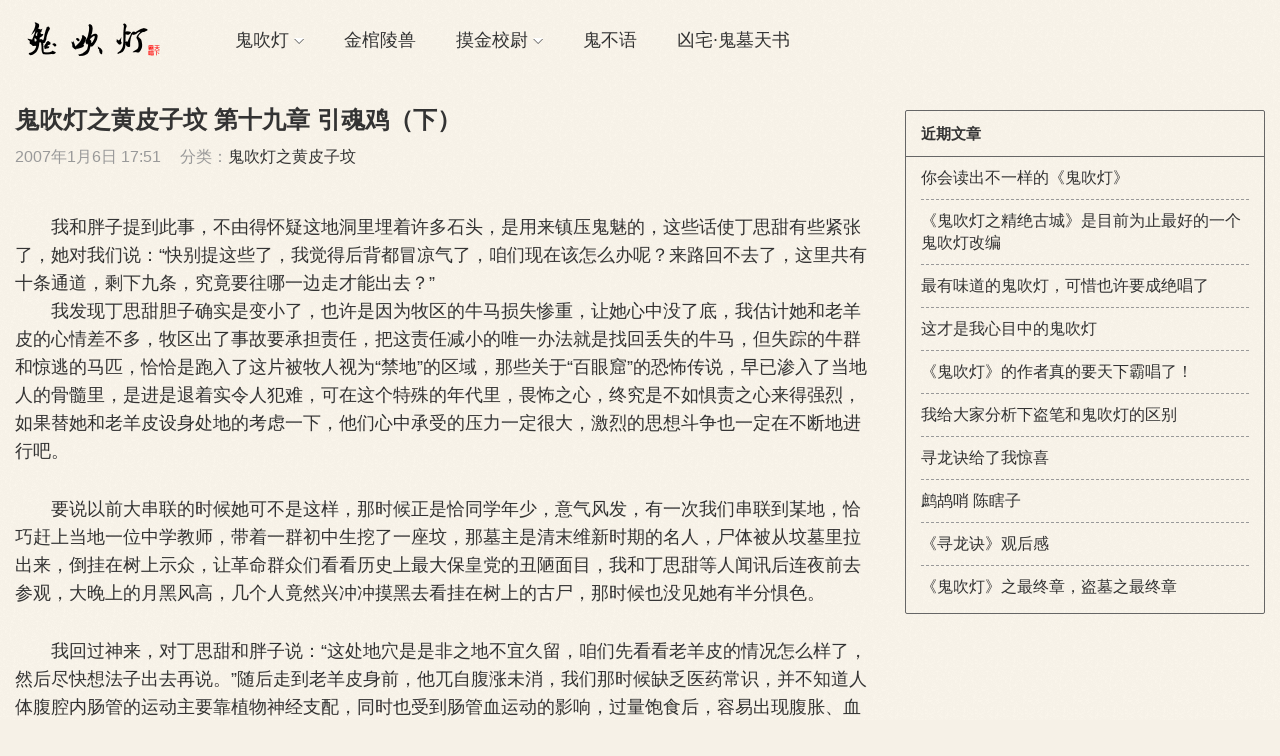

--- FILE ---
content_type: text/html; charset=UTF-8
request_url: http://www.guichuideng.org/huang-pi-zi-fen-019-2.html
body_size: 50944
content:
<!DOCTYPE HTML>
<html>
<head>
<meta charset="UTF-8">
<meta http-equiv="X-UA-Compatible" content="IE=edge">
<meta name="viewport" content="width=device-width, initial-scale=1.0, user-scalable=0, minimum-scale=1.0, maximum-scale=1.0">
<meta name="apple-mobile-web-app-capable" content="yes">
<meta name="apple-mobile-web-app-status-bar-style" content="black">
<meta http-equiv="cache-control" content="no-siteapp">
<title>鬼吹灯之黄皮子坟 第十九章 引魂鸡（下）-鬼吹灯</title>
<link rel='dns-prefetch' href='//s.w.org' />
<link rel='stylesheet' id='wp-block-library-css'  href='http://www.guichuideng.org/wp-includes/css/dist/block-library/style.min.css?ver=5.2.21' type='text/css' media='all' />
<link rel='stylesheet' id='main-css'  href='http://www.guichuideng.org/wp-content/themes/reader/style.css?ver=1.0' type='text/css' media='all' />
<script type='text/javascript' src='http://apps.bdimg.com/libs/jquery/2.0.0/jquery.min.js?ver=1.0'></script>
<link rel='prev' title='鬼吹灯之黄皮子坟 第十九章 引魂鸡（上）' href='http://www.guichuideng.org/huang-pi-zi-fen-019.html' />
<link rel='next' title='鬼吹灯之黄皮子坟 第二十章 不存在房间之楼（上）' href='http://www.guichuideng.org/huang-pi-zi-fen-020.html' />
<link rel="canonical" href="http://www.guichuideng.org/huang-pi-zi-fen-019-2.html" />
<link rel='shortlink' href='http://www.guichuideng.org/?p=280' />
<style>a:hover{color:#333333}.sitenav > ul > li.menu-item-has-children:hover > a::before{border-top-color:#333333}.sitenav ul li:hover > a,.sitenav ul li.active a:hover,.sitenav ul li a:hover{color:#333333}.sitenav ul li.current-menu-item > a,.sitenav ul li.current-menu-parent > a{color:#333333;border-bottom-color:#333333}.searchform .sinput:focus{border-color:#333333}.searchform .sbtn{background-color:#333333}.post-like.actived{color:#333333}.excerpt time.hot{color:#333333}.excerpt-combine footer time.hot{background-color:#333333}.pagination ul li.next-page a{background-color:#333333}.ias_trigger a{background-color:#333333}.article-actions .action-like{background-color:#333333}.article-tags a:hover{background-color:#333333}.image-navigation a{background-color:#333333}.tagslist li .name:hover{background-color:#333333}.comt-submit{background:#333333;border-color:#333333}@media (max-width:768px){.sitenav ul li.current-menu-item > a{background-color:#333333}.sitenav ul li.current-menu-parent > a{color:#333333}.sitenav ul li.current-menu-item>a{color:#fff;}}@media (max-width:544px){.excerpt-combine h2 a:hover{color:#333333}.excerpt-combine footer time.hot{color:#333333}}</style><meta name="keywords" content="鬼吹灯之黄皮子坟">
<meta name="description" content="我和胖子提到此事，不由得怀疑这地洞里埋着许多石头，是用来镇压鬼魅的，这些话使丁思甜有些紧张了，她对我们说：“快别提这些了，我觉得后背都冒凉气了，咱们现在该怎么办呢？来路回不去了，这里共有十条通道，剩下九条，究竟要往哪一边走才能出去？”   我发现丁思甜胆子确实是变小了，也许是因为牧区的牛马损失惨重，让她心中没了底，我估计她和老羊皮的心情差不多，牧区出了事故要承担责任，把这责任减小的唯一办法就是找回">
<!--[if lt IE 9]><script src="http://www.guichuideng.org/wp-content/themes/reader/js/html5.js"></script><![endif]-->
</head>
<body class="post-template-default single single-post postid-280 single-format-standard comment-open">
<header class="header">
	<div class="container">
		<div class="logo"><a href="http://www.guichuideng.org" title="鬼吹灯-鬼吹灯全集"><img src="http://www.guichuideng.org/uploads/2017/02/guichuideng.png"><span>鬼吹灯</span></a></div>		<div class="sitenav">
			<ul><li id="menu-item-1954" class="menu-item menu-item-type-post_type menu-item-object-page menu-item-home menu-item-has-children menu-item-1954"><a href="http://www.guichuideng.org/">鬼吹灯</a>
<ul class="sub-menu">
	<li id="menu-item-1969" class="menu-item menu-item-type-taxonomy menu-item-object-category menu-item-1969"><a href="http://www.guichuideng.org/jing-jue-gu-cheng">鬼吹灯之精绝古城</a></li>
	<li id="menu-item-1972" class="menu-item menu-item-type-taxonomy menu-item-object-category menu-item-1972"><a href="http://www.guichuideng.org/long-ling-mi-ku">鬼吹灯之龙岭迷窟</a></li>
	<li id="menu-item-1959" class="menu-item menu-item-type-taxonomy menu-item-object-category menu-item-1959"><a href="http://www.guichuideng.org/yun-nan-chong-gu">鬼吹灯之云南虫谷</a></li>
	<li id="menu-item-1966" class="menu-item menu-item-type-taxonomy menu-item-object-category menu-item-1966"><a href="http://www.guichuideng.org/kun-lun-shen-gong">鬼吹灯之昆仑神宫</a></li>
	<li id="menu-item-1971" class="menu-item menu-item-type-taxonomy menu-item-object-category current-post-ancestor current-menu-parent current-post-parent menu-item-1971"><a href="http://www.guichuideng.org/huang-pi-zi-fen">鬼吹灯之黄皮子坟</a></li>
	<li id="menu-item-1960" class="menu-item menu-item-type-taxonomy menu-item-object-category menu-item-1960"><a href="http://www.guichuideng.org/nan-hai-gui-xu">鬼吹灯之南海归墟</a></li>
	<li id="menu-item-1964" class="menu-item menu-item-type-taxonomy menu-item-object-category menu-item-1964"><a href="http://www.guichuideng.org/nu-qing-xiang-xi">鬼吹灯之怒晴湘西</a></li>
	<li id="menu-item-1963" class="menu-item menu-item-type-taxonomy menu-item-object-category menu-item-1963"><a href="http://www.guichuideng.org/wu-xia-guan-shan">鬼吹灯之巫峡棺山</a></li>
	<li id="menu-item-1961" class="menu-item menu-item-type-taxonomy menu-item-object-category menu-item-1961"><a href="http://www.guichuideng.org/sheng-quan-xun-zong">鬼吹灯之圣泉寻踪</a></li>
	<li id="menu-item-1965" class="menu-item menu-item-type-taxonomy menu-item-object-category menu-item-1965"><a href="http://www.guichuideng.org/fu-xian-du-gu">鬼吹灯之抚仙毒蛊</a></li>
	<li id="menu-item-1962" class="menu-item menu-item-type-taxonomy menu-item-object-category menu-item-1962"><a href="http://www.guichuideng.org/shan-hai-yao-zhong">鬼吹灯之山海妖冢</a></li>
	<li id="menu-item-1967" class="menu-item menu-item-type-taxonomy menu-item-object-category menu-item-1967"><a href="http://www.guichuideng.org/xiang-xi-yi-ling">鬼吹灯之湘西疑陵</a></li>
	<li id="menu-item-1970" class="menu-item menu-item-type-taxonomy menu-item-object-category menu-item-1970"><a href="http://www.guichuideng.org/zhen-ku-kuang-sha">鬼吹灯之镇库狂沙</a></li>
	<li id="menu-item-1968" class="menu-item menu-item-type-taxonomy menu-item-object-category menu-item-1968"><a href="http://www.guichuideng.org/mu-ye-gui-shi">牧野诡事</a></li>
</ul>
</li>
<li id="menu-item-1957" class="menu-item menu-item-type-taxonomy menu-item-object-category menu-item-1957"><a href="http://www.guichuideng.org/jin-guan-ling-shou">金棺陵兽</a></li>
<li id="menu-item-2888" class="menu-item menu-item-type-custom menu-item-object-custom menu-item-has-children menu-item-2888"><a href="#">摸金校尉</a>
<ul class="sub-menu">
	<li id="menu-item-1956" class="menu-item menu-item-type-taxonomy menu-item-object-category menu-item-1956"><a href="http://www.guichuideng.org/mo-jin-xiao-wei-zhi-jiu-you-jiang-jun">摸金校尉之九幽将军</a></li>
	<li id="menu-item-2887" class="menu-item menu-item-type-taxonomy menu-item-object-category menu-item-2887"><a href="http://www.guichuideng.org/mo-jin-xiao-wei-zhi-ju-shi-fa-wang">摸金校尉之拘尸法王</a></li>
</ul>
</li>
<li id="menu-item-1958" class="menu-item menu-item-type-taxonomy menu-item-object-category menu-item-1958"><a href="http://www.guichuideng.org/gui-bu-yu-zhi-xian-dun-gui-qi">鬼不语</a></li>
<li id="menu-item-1955" class="menu-item menu-item-type-taxonomy menu-item-object-category menu-item-1955"><a href="http://www.guichuideng.org/xiong-zhai-gui-mu-tian-shu">凶宅·鬼墓天书</a></li>
</ul>
		</div>
		<span class="sitenav-on"><i class="fa">&#xe605;</i></span>
		<span class="sitenav-mask"></span>
	</div>
</header>
<section class="container">
    <div class="content-wrap">
    	<div class="content">
    		
    		<header class="article-header">
    			<h1 class="article-title">鬼吹灯之黄皮子坟 第十九章 引魂鸡（下）</h1>
    			<div class="article-meta">
    				<span class="item item-1">2007年1月6日 17:51</span>
                        				<span class="item item-3">分类：<a href="http://www.guichuideng.org/huang-pi-zi-fen" rel="category tag">鬼吹灯之黄皮子坟</a></span>
                        				<span class="item item-5"></span>
    			</div>
    		</header>

            <div class="asst asst-single-header"></div>
    		<article class="article-content">
    			<p>　　我和胖子提到此事，不由得怀疑这地洞里埋着许多石头，是用来镇压鬼魅的，这些话使丁思甜有些紧张了，她对我们说：“快别提这些了，我觉得后背都冒凉气了，咱们现在该怎么办呢？来路回不去了，这里共有十条通道，剩下九条，究竟要往哪一边走才能出去？”<br />
　　我发现丁思甜胆子确实是变小了，也许是因为牧区的牛马损失惨重，让她心中没了底，我估计她和老羊皮的心情差不多，牧区出了事故要承担责任，把这责任减小的唯一办法就是找回丢失的牛马，但失踪的牛群和惊逃的马匹，恰恰是跑入了这片被牧人视为“禁地”的区域，那些关于“百眼窟”的恐怖传说，早已渗入了当地人的骨髓里，是进是退着实令人犯难，可在这个特殊的年代里，畏怖之心，终究是不如惧责之心来得强烈，如果替她和老羊皮设身处地的考虑一下，他们心中承受的压力一定很大，激烈的思想斗争也一定在不断地进行吧。</p>
<p>　　要说以前大串联的时候她可不是这样，那时候正是恰同学年少，意气风发，有一次我们串联到某地，恰巧赶上当地一位中学教师，带着一群初中生挖了一座坟，那墓主是清末维新时期的名人，尸体被从坟墓里拉出来，倒挂在树上示众，让革命群众们看看历史上最大保皇党的丑陋面目，我和丁思甜等人闻讯后连夜前去参观，大晚上的月黑风高，几个人竟然兴冲冲摸黑去看挂在树上的古尸，那时候也没见她有半分惧色。</p>
<p>　　我回过神来，对丁思甜和胖子说：“这处地穴是是非之地不宜久留，咱们先看看老羊皮的情况怎么样了，然后尽快想法子出去再说。”随后走到老羊皮身前，他兀自腹涨未消，我们那时候缺乏医药常识，并不知道人体腹腔内肠管的运动主要靠植物神经支配，同时也受到肠管血运动的影响，过量饱食后，容易出现腹胀、血管扩张的现象，因此肠管血运动就会受到一定的影响。</p>
<p>　　我们能做的唯有提他按摩腹部，老羊皮神智多少恢复了一些，最让他念念不忘的是他的马匹，剩下的三匹马，都分别逃进了“百眼窟”地上的密林深处，失了坐骑代步，就连想返回牧场都不容易，我只好安慰他，一定尽快找回马匹。</p>
<p>　　眼看老羊皮略有好转，我就同胖子、丁思甜商量往哪边走了，这地穴周围环绕着十条通道，构造几乎都是一模一样，我们从一段塌方的隧道进入其中，原路已经塌了，别出是否还有出口尚未可知，但这地穴应该不是古墓，建得不甚坚固，找到出口的可能性还是相当大的，我想这里既然有返魂、镇魂的象征性事物，似乎处处都涉及到亡魂、鬼魅，那这周围的十条隧道，很可能代表着冥府的十道，在内部分不清东南西北，只好随便选一条走了。</p>
<p>　　胖子问：“老胡你这是不是胡掰啊？我听你这说法可够悬的，凭什么说冥府有十道？为什么不是八道九道或是十一道？”</p>
<p>　　我说：“记得我祖父以前有张冥府水陆图，那上边画的阴间刚好有十道，至于什么不是九道或十一道，我听说是由于唐代将天下划分为十道，阴与阳是相对的，所以阴间也有十道，不过这十条隧道是不是这么回事我也吃不准，古代人的心思，咱们又去哪里领会？反正要想化被动为主动，就得亲自走进去看看，要是走运的话，也许这下面还会有其余塌方的缺口能爬出去。”</p>
<p>　　胖子想想觉得挺有道理，这时大伙歇得也差不多了，于是我仍然同胖子将老羊皮抬了，在来路上做了个记号，随意捡了条通道走了进去，地下潮气很重，呛得人脑仁儿都疼，成群结队的老鼠更是仍人厌恶，一路上的石砖缝隙处，都有许多鼠窟，估计能通到地面，但只有老鼠的体形才能往来其中。</p>
<p>　　没都多远，隧道内部的坍塌就阻住了去路，只好掉头返回，再另一条隧道里面，终于发现有道竖井，顶部空间狭小，只容得下一人，我先顺着陡峭的石阶摸了上去，发现地道中通向上方的竖井口，被一块灰色的岩石堵住了，用手一摸，那灰色的石板竟是一大块水泥，上面还箍着铁圈，最奇怪的是水泥板表面上还有些阿拉伯数码，象是某种编号，我急于离开这阴森潮湿的地穴，没顾得上仔细去看那些数码究竟有什么含义，把煤油汽灯衔在口中，伸出胳膊往上用力推了推，沉重的水泥块只被我推开了一个窄缝，地面上的冷风呼呼灌了进来，但我用尽吃奶的力气，那水泥板纹丝不动，再也推不开分毫了。</p>
<p>　　我爬下竖井，把上面的情况告知给同伴们，胖子和丁思甜大为诧异：“你是不是看错了？这百眼窟应该是处古迹，虽然具体是做什么用的咱们无从得知，但怎么会有带编号的水泥板呢？”不过洋字码究竟是从什么时期传入中国的，我们也说不清楚，并且不打算去做这方面的考证，只想尽快脱身。</p>
<p>　　我们三人里就属胖子力气最大，我对那水泥板无能为力，只好让他再去试试，胖子脱下大衣摘掉帽子，挽起袖子爬上竖井，只听他运气拔力，一边咒骂着一边推动压住竖井的水泥，突出了全身筋骨，使出一身的蛮力，喝了一声：“开……”硬生生把那水泥石板推到一旁，外边暗淡的星光立时撒将下来，我们长出了一口大气，不由得都生出一种重见天日之感。</p>
<p>　　胖子当先爬上地面，我和丁思甜在下边托着老羊皮，胖子在上面接了将他也拽出地道，然后也跟着爬了上去，只见外边月影朦胧，身边树影婆挲，仍然是在“百眼窟”的那片林子里，这里并没有蚰蜒和野鼠出没，到处都是寂静一片。</p>
<p>　　趁我和胖子四处打量辨认方向的时间，丁思甜提着汽灯，好奇的去看那块水泥盖子：“咦……这上面除了编码还有字……给水部队……波3916……”</p>
<p>　　（注：给水部队——日军在二战期间，设置了全世界最大规模研究和准备细菌战的秘密机军事构，下辖若干独立部队，出于隐秘动机，对外对内，一律使用“防疫，给水”部队作为代号。）</p>
            </article>

            <div class="asst asst-single-footer"></div>
            
            
    		            
                        
             
            
                <div class="article-actions clearfix">

                    <div class="shares">
        <strong>分享到：</strong>
        <a href="javascript:;" data-url="http://www.guichuideng.org/huang-pi-zi-fen-019-2.html" class="share-weixin" title="分享到微信"><i class="fa">&#xe60e;</i></a><a etap="share" data-share="qzone" class="share-qzone" title="分享到QQ空间"><i class="fa">&#xe607;</i></a><a etap="share" data-share="weibo" class="share-tsina" title="分享到新浪微博"><i class="fa">&#xe608;</i></a><a etap="share" data-share="tqq" class="share-tqq" title="分享到腾讯微博"><i class="fa">&#xe60c;</i></a><a etap="share" data-share="qq" class="share-sqq" title="分享到QQ好友"><i class="fa">&#xe609;</i></a><a etap="share" data-share="renren" class="share-renren" title="分享到人人网"><i class="fa">&#xe60a;</i></a><a etap="share" data-share="douban" class="share-douban" title="分享到豆瓣网"><i class="fa">&#xe60b;</i></a>
    </div>        
                                <a href="javascript:;" class="action-like" data-pid="280" etap="like"><i class="fa">&#xe60d;</i>赞(<span>108</span>)</a>
        
        
    </div>
 
            
                            <nav class="article-nav">
                    <span class="article-nav-prev">上一篇<br><a href="http://www.guichuideng.org/huang-pi-zi-fen-019.html" rel="prev">鬼吹灯之黄皮子坟 第十九章 引魂鸡（上）</a></span>
                    <span class="article-nav-next">下一篇<br><a href="http://www.guichuideng.org/huang-pi-zi-fen-020.html" rel="next">鬼吹灯之黄皮子坟 第二十章 不存在房间之楼（上）</a></span>
                </nav>
                        
            
            <h3 class="comments-title" id="comments">
	评论<small>99</small>
</h3>
<div id="respond" class="comments-respond no_webshot">
		
	<form action="http://www.guichuideng.org/wp-comments-post.php" method="post" id="commentform">
		<div class="comt">
			<div class="comt-title">
								<p><a id="cancel-comment-reply-link" href="javascript:;">取消</a></p>
			</div>
			<div class="comt-box">
				<textarea placeholder="请在这里填入评论内容" class="comt-area" name="comment" id="comment" cols="100%" rows="3" tabindex="1" onkeydown="if(event.ctrlKey&amp;&amp;event.keyCode==13){document.getElementById('submit').click();return false};"></textarea>
				<div class="comt-ctrl">
					<div class="comt-tips"><input type='hidden' name='comment_post_ID' value='280' id='comment_post_ID' />
<input type='hidden' name='comment_parent' id='comment_parent' value='0' />
<p style="display: none;"><input type="hidden" id="akismet_comment_nonce" name="akismet_comment_nonce" value="fb66152bb1" /></p><p>评论审核已启用。您的评论可能需要一段时间后才能被显示。</p><label for="comment_mail_notify" class="hide" style="padding-top:0"><input type="checkbox" name="comment_mail_notify" id="comment_mail_notify" value="comment_mail_notify" checked="checked"/>有人回复时邮件通知我</label><p style="display: none !important;"><label>&#916;<textarea name="ak_hp_textarea" cols="45" rows="8" maxlength="100"></textarea></label><input type="hidden" id="ak_js_1" name="ak_js" value="21"/><script>document.getElementById( "ak_js_1" ).setAttribute( "value", ( new Date() ).getTime() );</script></p></div>
					<button class="comt-submit" type="submit" name="submit" id="submit" tabindex="5">提交评论</button>
				</div>
			</div>

								<div class="comt-comterinfo" id="comment-author-info" >
						<ul>
							<li><input class="ipt" type="text" name="author" id="author" value="" tabindex="2" placeholder="您的称呼">您的称呼</li>
						</ul>
					</div>
									</div>

	</form>
</div>
	<div id="postcomments" class="postcomments">
		<ol class="commentlist">
			<li class="comment even thread-even depth-1" id="comment-227421"><span class="comt-f">#94</span><div class="comt-main" id="div-comment-227421">哇哇哇哇哇哇哇哇哇哇哇哇哇哇哇
！我在哪？<div class="comt-meta"><span class="comt-author">尸体</span>2017-07-11 22:12:36<a rel='nofollow' class='comment-reply-link' href='/huang-pi-zi-fen-019-2.html?replytocom=227421#respond' data-commentid="227421" data-postid="280" data-belowelement="div-comment-227421" data-respondelement="respond" aria-label='回复给尸体'>回复</a></div></div></li><!-- #comment-## -->
<li class="comment odd alt thread-odd thread-alt depth-1" id="comment-207906"><span class="comt-f">#93</span><div class="comt-main" id="div-comment-207906">力量大的不像話<div class="comt-meta"><span class="comt-author">王凱旋</span>2017-04-15 1:09:39<a rel='nofollow' class='comment-reply-link' href='/huang-pi-zi-fen-019-2.html?replytocom=207906#respond' data-commentid="207906" data-postid="280" data-belowelement="div-comment-207906" data-respondelement="respond" aria-label='回复给王凱旋'>回复</a></div></div></li><!-- #comment-## -->
<li class="comment even thread-even depth-1" id="comment-199392"><span class="comt-f">#92</span><div class="comt-main" id="div-comment-199392">很好不错<div class="comt-meta"><span class="comt-author">干</span>2017-02-18 17:43:41<a rel='nofollow' class='comment-reply-link' href='/huang-pi-zi-fen-019-2.html?replytocom=199392#respond' data-commentid="199392" data-postid="280" data-belowelement="div-comment-199392" data-respondelement="respond" aria-label='回复给干'>回复</a></div></div></li><!-- #comment-## -->
<li class="comment odd alt thread-odd thread-alt depth-1" id="comment-109644"><span class="comt-f">#91</span><div class="comt-main" id="div-comment-109644">别废话 一人过来吃一个<div class="comt-meta"><span class="comt-author">黑驴蹄子</span>2015-02-10 1:40:18<a rel='nofollow' class='comment-reply-link' href='/huang-pi-zi-fen-019-2.html?replytocom=109644#respond' data-commentid="109644" data-postid="280" data-belowelement="div-comment-109644" data-respondelement="respond" aria-label='回复给黑驴蹄子'>回复</a></div></div></li><!-- #comment-## -->
<li class="comment even thread-even depth-1" id="comment-106262"><span class="comt-f">#90</span><div class="comt-main" id="div-comment-106262">楼上的都是神<div class="comt-meta"><span class="comt-author">额。。</span>2014-11-29 19:01:05<a rel='nofollow' class='comment-reply-link' href='/huang-pi-zi-fen-019-2.html?replytocom=106262#respond' data-commentid="106262" data-postid="280" data-belowelement="div-comment-106262" data-respondelement="respond" aria-label='回复给额。。'>回复</a></div></div></li><!-- #comment-## -->
<li class="comment odd alt thread-odd thread-alt depth-1" id="comment-104955"><span class="comt-f">#89</span><div class="comt-main" id="div-comment-104955">大婶，佩服你的骚情万种<div class="comt-meta"><span class="comt-author">神</span>2014-10-04 12:22:57<a rel='nofollow' class='comment-reply-link' href='/huang-pi-zi-fen-019-2.html?replytocom=104955#respond' data-commentid="104955" data-postid="280" data-belowelement="div-comment-104955" data-respondelement="respond" aria-label='回复给神'>回复</a></div></div></li><!-- #comment-## -->
<li class="comment even thread-even depth-1" id="comment-104711"><span class="comt-f">#88</span><div class="comt-main" id="div-comment-104711">咬死你们！<div class="comt-meta"><span class="comt-author">粽子</span>2014-09-24 13:36:11<a rel='nofollow' class='comment-reply-link' href='/huang-pi-zi-fen-019-2.html?replytocom=104711#respond' data-commentid="104711" data-postid="280" data-belowelement="div-comment-104711" data-respondelement="respond" aria-label='回复给粽子'>回复</a></div></div></li><!-- #comment-## -->
<li class="comment odd alt thread-odd thread-alt depth-1" id="comment-103352"><span class="comt-f">#87</span><div class="comt-main" id="div-comment-103352">扯蛋<div class="comt-meta"><span class="comt-author">纯扯蛋</span>2014-08-15 21:46:17<a rel='nofollow' class='comment-reply-link' href='/huang-pi-zi-fen-019-2.html?replytocom=103352#respond' data-commentid="103352" data-postid="280" data-belowelement="div-comment-103352" data-respondelement="respond" aria-label='回复给纯扯蛋'>回复</a></div></div></li><!-- #comment-## -->
<li class="comment even thread-even depth-1" id="comment-102953"><span class="comt-f">#86</span><div class="comt-main" id="div-comment-102953">救火解饥渴<div class="comt-meta"><span class="comt-author">消防官兵</span>2014-08-06 23:26:26<a rel='nofollow' class='comment-reply-link' href='/huang-pi-zi-fen-019-2.html?replytocom=102953#respond' data-commentid="102953" data-postid="280" data-belowelement="div-comment-102953" data-respondelement="respond" aria-label='回复给消防官兵'>回复</a></div></div></li><!-- #comment-## -->
<li class="comment odd alt thread-odd thread-alt depth-1" id="comment-102337"><span class="comt-f">#85</span><div class="comt-main" id="div-comment-102337">楼上都乃神人也~~~<div class="comt-meta"><span class="comt-author">茗字</span>2014-07-17 19:02:23<a rel='nofollow' class='comment-reply-link' href='/huang-pi-zi-fen-019-2.html?replytocom=102337#respond' data-commentid="102337" data-postid="280" data-belowelement="div-comment-102337" data-respondelement="respond" aria-label='回复给茗字'>回复</a></div></div></li><!-- #comment-## -->
<li class="comment even thread-even depth-1" id="comment-96756"><span class="comt-f">#84</span><div class="comt-main" id="div-comment-96756">回复里总有骚情恩啊，杨，张开，来艹你了<div class="comt-meta"><span class="comt-author">胡</span>2014-02-18 14:12:52<a rel='nofollow' class='comment-reply-link' href='/huang-pi-zi-fen-019-2.html?replytocom=96756#respond' data-commentid="96756" data-postid="280" data-belowelement="div-comment-96756" data-respondelement="respond" aria-label='回复给胡'>回复</a></div></div></li><!-- #comment-## -->
<li class="comment odd alt thread-odd thread-alt depth-1" id="comment-96167"><span class="comt-f">#83</span><div class="comt-main" id="div-comment-96167">日本人算个鸟！盖伦大喊一声德玛西亚，带着赵信，蓝拳和生化病毒的感染体等一干生物在前面冲锋陷阵；枪炮师和魔法师在后面狂轰滥炸；美军的M4A1、俄罗斯的AK-47以及中国的QBZ-95人手一把；易大师开着疯狗模式见人就咬，机械师拿着工具见空就放，猥琐的小学生拿着巴雷特干他狗日的；最终时刻来了全职业觉醒，全英雄齐放大招，有枪的拿枪打，没枪的用刀砍，没刀的让生化病毒感染了之后去感染小日本的！<div class="comt-meta"><span class="comt-author">终极火力</span>2014-01-20 10:58:46<a rel='nofollow' class='comment-reply-link' href='/huang-pi-zi-fen-019-2.html?replytocom=96167#respond' data-commentid="96167" data-postid="280" data-belowelement="div-comment-96167" data-respondelement="respond" aria-label='回复给终极火力'>回复</a></div></div><ul class="children">
<li class="comment even depth-2" id="comment-96470"><div class="comt-main" id="div-comment-96470">已鉴定完毕此人是shab<div class="comt-meta"><span class="comt-author">医生</span>2014-02-06 0:17:04<a rel='nofollow' class='comment-reply-link' href='/huang-pi-zi-fen-019-2.html?replytocom=96470#respond' data-commentid="96470" data-postid="280" data-belowelement="div-comment-96470" data-respondelement="respond" aria-label='回复给医生'>回复</a></div></div></li><!-- #comment-## -->
<li class="comment odd alt depth-2" id="comment-106115"><div class="comt-main" id="div-comment-106115">虽然我完全看不懂你的笑点在哪里，，但是出于你选定的目标，我给与200万个赞<div class="comt-meta"><span class="comt-author">秋冰</span>2014-11-21 14:27:32<a rel='nofollow' class='comment-reply-link' href='/huang-pi-zi-fen-019-2.html?replytocom=106115#respond' data-commentid="106115" data-postid="280" data-belowelement="div-comment-106115" data-respondelement="respond" aria-label='回复给秋冰'>回复</a></div></div></li><!-- #comment-## -->
</ul><!-- .children -->
</li><!-- #comment-## -->
<li class="comment even thread-even depth-1" id="comment-95051"><span class="comt-f">#82</span><div class="comt-main" id="div-comment-95051">我的逼逼好痒，快来操我呀<div class="comt-meta"><span class="comt-author">杨</span>2013-12-11 7:47:30<a rel='nofollow' class='comment-reply-link' href='/huang-pi-zi-fen-019-2.html?replytocom=95051#respond' data-commentid="95051" data-postid="280" data-belowelement="div-comment-95051" data-respondelement="respond" aria-label='回复给杨'>回复</a></div></div><ul class="children">
<li class="comment odd alt depth-2" id="comment-96234"><div class="comt-main" id="div-comment-96234">我的逼逼好痒，快来操我<div class="comt-meta"><span class="comt-author">杨</span>2014-01-23 2:03:54<a rel='nofollow' class='comment-reply-link' href='/huang-pi-zi-fen-019-2.html?replytocom=96234#respond' data-commentid="96234" data-postid="280" data-belowelement="div-comment-96234" data-respondelement="respond" aria-label='回复给杨'>回复</a></div></div><ul class="children">
<li class="comment even depth-3" id="comment-247831"><div class="comt-main" id="div-comment-247831">敢不敢说你的微信<div class="comt-meta"><span class="comt-author">匿名</span>2018-07-23 14:09:47<a rel='nofollow' class='comment-reply-link' href='/huang-pi-zi-fen-019-2.html?replytocom=247831#respond' data-commentid="247831" data-postid="280" data-belowelement="div-comment-247831" data-respondelement="respond" aria-label='回复给'>回复</a></div></div></li><!-- #comment-## -->
</ul><!-- .children -->
</li><!-- #comment-## -->
</ul><!-- .children -->
</li><!-- #comment-## -->
<li class="comment odd alt thread-odd thread-alt depth-1" id="comment-95050"><span class="comt-f">#81</span><div class="comt-main" id="div-comment-95050">我的逼逼好痒，快来操的呀<div class="comt-meta"><span class="comt-author">杨</span>2013-12-11 7:46:59<a rel='nofollow' class='comment-reply-link' href='/huang-pi-zi-fen-019-2.html?replytocom=95050#respond' data-commentid="95050" data-postid="280" data-belowelement="div-comment-95050" data-respondelement="respond" aria-label='回复给杨'>回复</a></div></div><ul class="children">
<li class="comment even depth-2" id="comment-106592"><div class="comt-main" id="div-comment-106592">你真fanj<div class="comt-meta"><span class="comt-author">匿名</span>2014-12-09 11:30:06<a rel='nofollow' class='comment-reply-link' href='/huang-pi-zi-fen-019-2.html?replytocom=106592#respond' data-commentid="106592" data-postid="280" data-belowelement="div-comment-106592" data-respondelement="respond" aria-label='回复给'>回复</a></div></div></li><!-- #comment-## -->
</ul><!-- .children -->
</li><!-- #comment-## -->
<li class="comment odd alt thread-even depth-1" id="comment-94193"><span class="comt-f">#80</span><div class="comt-main" id="div-comment-94193">不错啊，值得推荐<div class="comt-meta"><span class="comt-author">小爱</span>2013-11-26 2:38:15<a rel='nofollow' class='comment-reply-link' href='/huang-pi-zi-fen-019-2.html?replytocom=94193#respond' data-commentid="94193" data-postid="280" data-belowelement="div-comment-94193" data-respondelement="respond" aria-label='回复给小爱'>回复</a></div></div></li><!-- #comment-## -->
<li class="comment even thread-odd thread-alt depth-1" id="comment-91454"><span class="comt-f">#79</span><div class="comt-main" id="div-comment-91454">真知却敷衍，倾解荒连篇。熙攘中周旋，何必话嚼念。 与人叙比肩，遇鬼恨晚见。若视他人怜，实则自愚天。知 心彼此面，哪得花自恋。吾早日三省，莫言真价廉。网中多凑言，皆因自太闲。
亲们能帮忙做个最直白的翻译吗？要快哦，跪求了！<div class="comt-meta"><span class="comt-author">迷糊</span>2013-10-17 17:50:37<a rel='nofollow' class='comment-reply-link' href='/huang-pi-zi-fen-019-2.html?replytocom=91454#respond' data-commentid="91454" data-postid="280" data-belowelement="div-comment-91454" data-respondelement="respond" aria-label='回复给迷糊'>回复</a></div></div></li><!-- #comment-## -->
<li class="comment odd alt thread-even depth-1" id="comment-91447"><span class="comt-f">#78</span><div class="comt-main" id="div-comment-91447">泥马，要看就看。不看滚蛋！<div class="comt-meta"><span class="comt-author">神</span>2013-10-17 8:57:03<a rel='nofollow' class='comment-reply-link' href='/huang-pi-zi-fen-019-2.html?replytocom=91447#respond' data-commentid="91447" data-postid="280" data-belowelement="div-comment-91447" data-respondelement="respond" aria-label='回复给神'>回复</a></div></div></li><!-- #comment-## -->
<li class="comment even thread-odd thread-alt depth-1" id="comment-91334"><span class="comt-f">#77</span><div class="comt-main" id="div-comment-91334">撑死我了<div class="comt-meta"><span class="comt-author">老羊皮</span>2013-10-15 18:26:05<a rel='nofollow' class='comment-reply-link' href='/huang-pi-zi-fen-019-2.html?replytocom=91334#respond' data-commentid="91334" data-postid="280" data-belowelement="div-comment-91334" data-respondelement="respond" aria-label='回复给老羊皮'>回复</a></div></div></li><!-- #comment-## -->
<li class="comment odd alt thread-even depth-1" id="comment-90993"><span class="comt-f">#76</span><div class="comt-main" id="div-comment-90993">啥事找我。。。<div class="comt-meta"><span class="comt-author">鬼</span>2013-10-11 12:46:58<a rel='nofollow' class='comment-reply-link' href='/huang-pi-zi-fen-019-2.html?replytocom=90993#respond' data-commentid="90993" data-postid="280" data-belowelement="div-comment-90993" data-respondelement="respond" aria-label='回复给鬼'>回复</a></div></div></li><!-- #comment-## -->
<li class="comment even thread-odd thread-alt depth-1" id="comment-90114"><span class="comt-f">#75</span><div class="comt-main" id="div-comment-90114">我要射了<div class="comt-meta"><span class="comt-author">胡八一</span>2013-10-02 8:13:52<a rel='nofollow' class='comment-reply-link' href='/huang-pi-zi-fen-019-2.html?replytocom=90114#respond' data-commentid="90114" data-postid="280" data-belowelement="div-comment-90114" data-respondelement="respond" aria-label='回复给胡八一'>回复</a></div></div></li><!-- #comment-## -->
<li class="comment odd alt thread-even depth-1" id="comment-89599"><span class="comt-f">#74</span><div class="comt-main" id="div-comment-89599">尼玛这是我的经历麽？睡在瞎扯蛋，亲们果断翻页<div class="comt-meta"><span class="comt-author">胡八一</span>2013-09-25 18:06:41<a rel='nofollow' class='comment-reply-link' href='/huang-pi-zi-fen-019-2.html?replytocom=89599#respond' data-commentid="89599" data-postid="280" data-belowelement="div-comment-89599" data-respondelement="respond" aria-label='回复给胡八一'>回复</a></div></div></li><!-- #comment-## -->
<li class="comment even thread-odd thread-alt depth-1" id="comment-88365"><span class="comt-f">#73</span><div class="comt-main" id="div-comment-88365">你杂就没被吓死呢？<div class="comt-meta"><span class="comt-author">匿名</span>2013-09-10 2:43:26<a rel='nofollow' class='comment-reply-link' href='/huang-pi-zi-fen-019-2.html?replytocom=88365#respond' data-commentid="88365" data-postid="280" data-belowelement="div-comment-88365" data-respondelement="respond" aria-label='回复给'>回复</a></div></div></li><!-- #comment-## -->
<li class="comment odd alt thread-even depth-1" id="comment-86480"><span class="comt-f">#72</span><div class="comt-main" id="div-comment-86480">老婆，不带这么玩儿的。<div class="comt-meta"><span class="comt-author">吉姆 雷诺</span>2013-08-20 6:49:01<a rel='nofollow' class='comment-reply-link' href='/huang-pi-zi-fen-019-2.html?replytocom=86480#respond' data-commentid="86480" data-postid="280" data-belowelement="div-comment-86480" data-respondelement="respond" aria-label='回复给吉姆 雷诺'>回复</a></div></div></li><!-- #comment-## -->
<li class="comment even thread-odd thread-alt depth-1" id="comment-86475"><span class="comt-f">#71</span><div class="comt-main" id="div-comment-86475">禁止做盗墓这样围背信仰的事。
portoss<div class="comt-meta"><span class="comt-author">光明执政官</span>2013-08-20 6:33:04<a rel='nofollow' class='comment-reply-link' href='/huang-pi-zi-fen-019-2.html?replytocom=86475#respond' data-commentid="86475" data-postid="280" data-belowelement="div-comment-86475" data-respondelement="respond" aria-label='回复给光明执政官'>回复</a></div></div></li><!-- #comment-## -->
<li class="comment odd alt thread-even depth-1" id="comment-85840"><span class="comt-f">#70</span><div class="comt-main" id="div-comment-85840">我在这，怎么了？<div class="comt-meta"><span class="comt-author">鬼</span>2013-08-15 3:55:56<a rel='nofollow' class='comment-reply-link' href='/huang-pi-zi-fen-019-2.html?replytocom=85840#respond' data-commentid="85840" data-postid="280" data-belowelement="div-comment-85840" data-respondelement="respond" aria-label='回复给鬼'>回复</a></div></div><ul class="children">
<li class="comment even depth-2" id="comment-236001"><div class="comt-main" id="div-comment-236001">12345<div class="comt-meta"><span class="comt-author">454321</span>2017-11-08 15:01:19<a rel='nofollow' class='comment-reply-link' href='/huang-pi-zi-fen-019-2.html?replytocom=236001#respond' data-commentid="236001" data-postid="280" data-belowelement="div-comment-236001" data-respondelement="respond" aria-label='回复给454321'>回复</a></div></div></li><!-- #comment-## -->
</ul><!-- .children -->
</li><!-- #comment-## -->
<li class="comment odd alt thread-odd thread-alt depth-1" id="comment-84106"><span class="comt-f">#69</span><div class="comt-main" id="div-comment-84106">求鬼吹，这文真心不恐怖啊啊啊，鬼在哪里？<div class="comt-meta"><span class="comt-author">灯</span>2013-08-01 5:57:21<a rel='nofollow' class='comment-reply-link' href='/huang-pi-zi-fen-019-2.html?replytocom=84106#respond' data-commentid="84106" data-postid="280" data-belowelement="div-comment-84106" data-respondelement="respond" aria-label='回复给灯'>回复</a></div></div></li><!-- #comment-## -->
<li class="comment even thread-even depth-1" id="comment-82218"><span class="comt-f">#68</span><div class="comt-main" id="div-comment-82218">老有sb把两部名著互相比较<div class="comt-meta"><span class="comt-author">猪</span>2013-07-18 3:00:17<a rel='nofollow' class='comment-reply-link' href='/huang-pi-zi-fen-019-2.html?replytocom=82218#respond' data-commentid="82218" data-postid="280" data-belowelement="div-comment-82218" data-respondelement="respond" aria-label='回复给猪'>回复</a></div></div></li><!-- #comment-## -->
<li class="comment odd alt thread-odd thread-alt depth-1" id="comment-80746"><span class="comt-f">#67</span><div class="comt-main" id="div-comment-80746">胡八一  你是摸金校尉  我也是盗墓的 比比看你厉害还是我  张起灵厉害<div class="comt-meta"><span class="comt-author">张起灵</span>2013-07-06 20:55:24<a rel='nofollow' class='comment-reply-link' href='/huang-pi-zi-fen-019-2.html?replytocom=80746#respond' data-commentid="80746" data-postid="280" data-belowelement="div-comment-80746" data-respondelement="respond" aria-label='回复给张起灵'>回复</a></div></div></li><!-- #comment-## -->
<li class="comment even thread-even depth-1" id="comment-79201"><span class="comt-f">#66</span><div class="comt-main" id="div-comment-79201">难道跟1一样又跟小日本有关？咋每回第一章就是RB鬼闹事呢<div class="comt-meta"><span class="comt-author">路人</span>2013-06-21 22:22:43<a rel='nofollow' class='comment-reply-link' href='/huang-pi-zi-fen-019-2.html?replytocom=79201#respond' data-commentid="79201" data-postid="280" data-belowelement="div-comment-79201" data-respondelement="respond" aria-label='回复给路人'>回复</a></div></div></li><!-- #comment-## -->
<li class="comment odd alt thread-odd thread-alt depth-1" id="comment-77335"><span class="comt-f">#65</span><div class="comt-main" id="div-comment-77335">视野范围广<div class="comt-meta"><span class="comt-author">刘亚光</span>2013-06-05 21:39:13<a rel='nofollow' class='comment-reply-link' href='/huang-pi-zi-fen-019-2.html?replytocom=77335#respond' data-commentid="77335" data-postid="280" data-belowelement="div-comment-77335" data-respondelement="respond" aria-label='回复给刘亚光'>回复</a></div></div></li><!-- #comment-## -->
<li class="comment even thread-even depth-1" id="comment-77334"><span class="comt-f">#64</span><div class="comt-main" id="div-comment-77334">出来一下<div class="comt-meta"><span class="comt-author">刘亚光</span>2013-06-05 21:37:23<a rel='nofollow' class='comment-reply-link' href='/huang-pi-zi-fen-019-2.html?replytocom=77334#respond' data-commentid="77334" data-postid="280" data-belowelement="div-comment-77334" data-respondelement="respond" aria-label='回复给刘亚光'>回复</a></div></div></li><!-- #comment-## -->
<li class="comment odd alt thread-odd thread-alt depth-1" id="comment-77295"><span class="comt-f">#63</span><div class="comt-main" id="div-comment-77295">老羊皮肚子那么大，上来了……<div class="comt-meta"><span class="comt-author">懒人</span>2013-06-05 7:03:47<a rel='nofollow' class='comment-reply-link' href='/huang-pi-zi-fen-019-2.html?replytocom=77295#respond' data-commentid="77295" data-postid="280" data-belowelement="div-comment-77295" data-respondelement="respond" aria-label='回复给懒人'>回复</a></div></div></li><!-- #comment-## -->
<li class="comment even thread-even depth-1" id="comment-77168"><span class="comt-f">#62</span><div class="comt-main" id="div-comment-77168">是啊，为后面的故事情节做铺垫。<div class="comt-meta"><span class="comt-author">爱看</span>2013-06-04 2:35:00<a rel='nofollow' class='comment-reply-link' href='/huang-pi-zi-fen-019-2.html?replytocom=77168#respond' data-commentid="77168" data-postid="280" data-belowelement="div-comment-77168" data-respondelement="respond" aria-label='回复给爱看'>回复</a></div></div></li><!-- #comment-## -->
<li class="comment odd alt thread-odd thread-alt depth-1" id="comment-74421"><span class="comt-f">#61</span><div class="comt-main" id="div-comment-74421">这里情节略显平淡无奇<div class="comt-meta"><span class="comt-author">牧野</span>2013-05-09 22:07:39<a rel='nofollow' class='comment-reply-link' href='/huang-pi-zi-fen-019-2.html?replytocom=74421#respond' data-commentid="74421" data-postid="280" data-belowelement="div-comment-74421" data-respondelement="respond" aria-label='回复给牧野'>回复</a></div></div></li><!-- #comment-## -->
<li class="comment even thread-even depth-1" id="comment-71800"><span class="comt-f">#60</span><div class="comt-main" id="div-comment-71800">他们来了～～～我们是他们的奴隶～～～啊呜～～<div class="comt-meta"><span class="comt-author">胖子</span>2013-04-19 3:21:02<a rel='nofollow' class='comment-reply-link' href='/huang-pi-zi-fen-019-2.html?replytocom=71800#respond' data-commentid="71800" data-postid="280" data-belowelement="div-comment-71800" data-respondelement="respond" aria-label='回复给胖子'>回复</a></div></div></li><!-- #comment-## -->
<li class="comment odd alt thread-odd thread-alt depth-1" id="comment-65331"><span class="comt-f">#59</span><div class="comt-main" id="div-comment-65331">次奥，明明是我做的记号，怎么成什么给水部队了，<div class="comt-meta"><span class="comt-author">闷油瓶</span>2013-02-22 7:49:27<a rel='nofollow' class='comment-reply-link' href='/huang-pi-zi-fen-019-2.html?replytocom=65331#respond' data-commentid="65331" data-postid="280" data-belowelement="div-comment-65331" data-respondelement="respond" aria-label='回复给闷油瓶'>回复</a></div></div></li><!-- #comment-## -->
<li class="comment even thread-even depth-1" id="comment-65004"><span class="comt-f">#58</span><div class="comt-main" id="div-comment-65004">我的兄弟黑龙啊 我当初只不过吃了匹马 你尽然，，，，，蛋疼<div class="comt-meta"><span class="comt-author">白龙马</span>2013-02-19 17:08:59<a rel='nofollow' class='comment-reply-link' href='/huang-pi-zi-fen-019-2.html?replytocom=65004#respond' data-commentid="65004" data-postid="280" data-belowelement="div-comment-65004" data-respondelement="respond" aria-label='回复给白龙马'>回复</a></div></div></li><!-- #comment-## -->
<li class="comment odd alt thread-odd thread-alt depth-1" id="comment-64808"><span class="comt-f">#57</span><div class="comt-main" id="div-comment-64808">去你TM的，不爱看滚蛋，人家写容易吗？你厉害你写。<div class="comt-meta"><span class="comt-author">胡九一</span>2013-02-18 0:15:13<a rel='nofollow' class='comment-reply-link' href='/huang-pi-zi-fen-019-2.html?replytocom=64808#respond' data-commentid="64808" data-postid="280" data-belowelement="div-comment-64808" data-respondelement="respond" aria-label='回复给胡九一'>回复</a></div></div></li><!-- #comment-## -->
<li class="comment even thread-even depth-1" id="comment-62530"><span class="comt-f">#56</span><div class="comt-main" id="div-comment-62530">怎么回事，这个作者是谁，水平咋那么低,还罗嗦。<div class="comt-meta"><span class="comt-author">读者</span>2013-01-29 4:47:40<a rel='nofollow' class='comment-reply-link' href='/huang-pi-zi-fen-019-2.html?replytocom=62530#respond' data-commentid="62530" data-postid="280" data-belowelement="div-comment-62530" data-respondelement="respond" aria-label='回复给读者'>回复</a></div></div></li><!-- #comment-## -->
<li class="comment odd alt thread-odd thread-alt depth-1" id="comment-62355"><span class="comt-f">#55</span><div class="comt-main" id="div-comment-62355">敬爱的毛爷爷 。。。哎 我该说什么来着的<div class="comt-meta"><span class="comt-author">。。。。。。</span>2013-01-27 23:51:29<a rel='nofollow' class='comment-reply-link' href='/huang-pi-zi-fen-019-2.html?replytocom=62355#respond' data-commentid="62355" data-postid="280" data-belowelement="div-comment-62355" data-respondelement="respond" aria-label='回复给。。。。。。'>回复</a></div></div></li><!-- #comment-## -->
<li class="comment even thread-even depth-1" id="comment-61810"><span class="comt-f">#54</span><div class="comt-main" id="div-comment-61810">早知道就让黄皮子把我叫醒了  。。。。<div class="comt-meta"><span class="comt-author">毛主席</span>2013-01-23 20:20:43<a rel='nofollow' class='comment-reply-link' href='/huang-pi-zi-fen-019-2.html?replytocom=61810#respond' data-commentid="61810" data-postid="280" data-belowelement="div-comment-61810" data-respondelement="respond" aria-label='回复给毛主席'>回复</a></div></div></li><!-- #comment-## -->
<li class="comment odd alt thread-odd thread-alt depth-1" id="comment-60631"><span class="comt-f">#53</span><div class="comt-main" id="div-comment-60631">我撒都没吃<div class="comt-meta"><span class="comt-author">黑龙</span>2013-01-14 5:25:41<a rel='nofollow' class='comment-reply-link' href='/huang-pi-zi-fen-019-2.html?replytocom=60631#respond' data-commentid="60631" data-postid="280" data-belowelement="div-comment-60631" data-respondelement="respond" aria-label='回复给黑龙'>回复</a></div></div></li><!-- #comment-## -->
<li class="comment even thread-even depth-1" id="comment-58763"><span class="comt-f">#52</span><div class="comt-main" id="div-comment-58763">天真别闹，小哥我从来刻的都是鸟语~<div class="comt-meta"><span class="comt-author">张起灵</span>2012-12-25 20:27:09<a rel='nofollow' class='comment-reply-link' href='/huang-pi-zi-fen-019-2.html?replytocom=58763#respond' data-commentid="58763" data-postid="280" data-belowelement="div-comment-58763" data-respondelement="respond" aria-label='回复给张起灵'>回复</a></div></div></li><!-- #comment-## -->
<li class="comment odd alt thread-odd thread-alt depth-1" id="comment-58739"><span class="comt-f">#51</span><div class="comt-main" id="div-comment-58739">哥儿几个顶住，待老子溜回去搬救兵先~<div class="comt-meta"><span class="comt-author">老军马</span>2012-12-25 9:35:56<a rel='nofollow' class='comment-reply-link' href='/huang-pi-zi-fen-019-2.html?replytocom=58739#respond' data-commentid="58739" data-postid="280" data-belowelement="div-comment-58739" data-respondelement="respond" aria-label='回复给老军马'>回复</a></div></div></li><!-- #comment-## -->
		</ol>
		<div class="comments-pagination">
			<a class='page-numbers' href='http://www.guichuideng.org/huang-pi-zi-fen-019-2.html/comment-page-1#comments'>1</a>
<span aria-current='page' class='page-numbers current'>2</span>		</div>
	</div>
	
            <div class="asst asst-single-comment"></div>
    	</div>
    </div>
	<div class="sidebar">
		<div class="widget widget_recent_entries">		<h3>近期文章</h3>		<ul>
											<li>
					<a href="http://www.guichuideng.org/bu-yi-yang-de-gui-chui-deng.html">你会读出不一样的《鬼吹灯》</a>
									</li>
											<li>
					<a href="http://www.guichuideng.org/gui-chui-deng-zhi-jing-jue-gu-cheng-gai-bian.html">《鬼吹灯之精绝古城》是目前为止最好的一个鬼吹灯改编</a>
									</li>
											<li>
					<a href="http://www.guichuideng.org/zui-you-wei-dao-de-gui-chui-deng.html">最有味道的鬼吹灯，可惜也许要成绝唱了</a>
									</li>
											<li>
					<a href="http://www.guichuideng.org/xin-mu-zhong-de-gui-chui-deng.html">这才是我心目中的鬼吹灯</a>
									</li>
											<li>
					<a href="http://www.guichuideng.org/guichuideng-tianxiabachang.html">《鬼吹灯》的作者真的要天下霸唱了！</a>
									</li>
											<li>
					<a href="http://www.guichuideng.org/fen-xi-qu-bie.html">我给大家分析下盗笔和鬼吹灯的区别</a>
									</li>
											<li>
					<a href="http://www.guichuideng.org/xun-long-jue-gei-le-wo-jing-xi.html">寻龙诀给了我惊喜</a>
									</li>
											<li>
					<a href="http://www.guichuideng.org/zhe-gu-sao-chen-xia-zi.html">鹧鸪哨 陈瞎子</a>
									</li>
											<li>
					<a href="http://www.guichuideng.org/xun-long-jue-guan-hou-gan.html">《寻龙诀》观后感</a>
									</li>
											<li>
					<a href="http://www.guichuideng.org/gui-chui-deng-zhi-zui-zhong-zhang.html">《鬼吹灯》之最终章，盗墓之最终章</a>
									</li>
					</ul>
		</div></div></section> 

<footer class="footer">
	    &copy; 2026 <a href="http://www.guichuideng.org/tian-xia-ba-chang">天下霸唱</a> <a href="http://www.guichuideng.org/">鬼吹灯</a> 
        </footer>

 

<script>
		window.TBUI = {
		uri             : 'http://www.guichuideng.org/wp-content/themes/reader',
		ajaxpager       : '20',
		pagenum         : '200',
		shareimage      : '',
		shareimagethumb : '0',
		fullgallery     : '0',
		fullimage       : '0'
	}
</script>
<script type='text/javascript' src='http://www.guichuideng.org/wp-content/themes/reader/js/main.js?ver=1.0'></script>
</body>
</html>